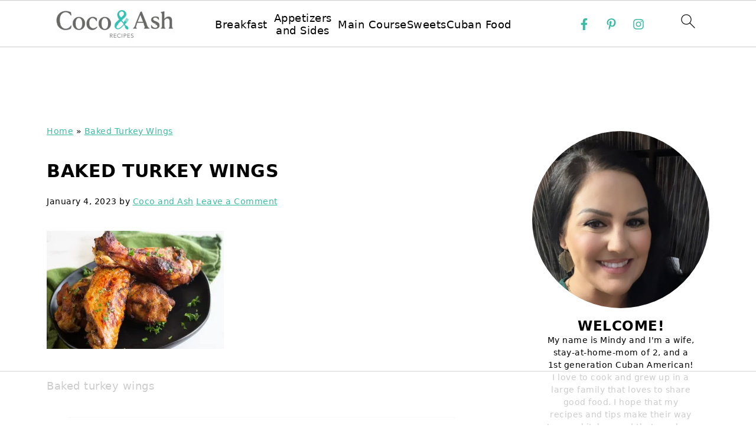

--- FILE ---
content_type: text/html
request_url: https://api.intentiq.com/profiles_engine/ProfilesEngineServlet?at=39&mi=10&dpi=936734067&pt=17&dpn=1&iiqidtype=2&iiqpcid=a96dcaf5-1042-4996-b543-069ce7cdebe0&iiqpciddate=1769103729831&pcid=2304785a-61db-4a7e-a702-85300ba7eee8&idtype=3&gdpr=0&japs=false&jaesc=0&jafc=0&jaensc=0&jsver=0.33&testGroup=A&source=pbjs&ABTestingConfigurationSource=group&abtg=A&vrref=https%3A%2F%2Fwww.cocoandash.com
body_size: 55
content:
{"abPercentage":97,"adt":1,"ct":2,"isOptedOut":false,"data":{"eids":[]},"dbsaved":"false","ls":true,"cttl":86400000,"abTestUuid":"g_571f0b20-07b2-44ec-9284-967a402bbb53","tc":9,"sid":1653994822}

--- FILE ---
content_type: text/html; charset=utf-8
request_url: https://www.google.com/recaptcha/api2/aframe
body_size: 266
content:
<!DOCTYPE HTML><html><head><meta http-equiv="content-type" content="text/html; charset=UTF-8"></head><body><script nonce="psmMCDxJwk4UmInEhmbfhg">/** Anti-fraud and anti-abuse applications only. See google.com/recaptcha */ try{var clients={'sodar':'https://pagead2.googlesyndication.com/pagead/sodar?'};window.addEventListener("message",function(a){try{if(a.source===window.parent){var b=JSON.parse(a.data);var c=clients[b['id']];if(c){var d=document.createElement('img');d.src=c+b['params']+'&rc='+(localStorage.getItem("rc::a")?sessionStorage.getItem("rc::b"):"");window.document.body.appendChild(d);sessionStorage.setItem("rc::e",parseInt(sessionStorage.getItem("rc::e")||0)+1);localStorage.setItem("rc::h",'1769103743144');}}}catch(b){}});window.parent.postMessage("_grecaptcha_ready", "*");}catch(b){}</script></body></html>

--- FILE ---
content_type: text/css
request_url: https://ads.adthrive.com/sites/57dd6764e71d56d00409666d/ads.min.css
body_size: 553
content:
.adthrive-device-desktop .adthrive-recipe,
.adthrive-device-tablet .adthrive-recipe {
float:right;
margin: 0 0 20px 20px !important;
}

#footer {
clear: both;
}

/* for final sticky SB */
.adthrive-sidebar.adthrive-stuck {
margin-top: 90px;
}
/* for ESSAs */
.adthrive-sticky-sidebar > div {
top: 90px!important;
}

body.archive .adthrive-content {
  grid-column: 1 / -1;
}

body.adthrive-device-desktop div[class="wprm-icon-shortcode wprm-icon-shortcode-separate wprm-align-center wprm-icon-decoration-line"],
body.adthrive-device-tablet div[class="wprm-icon-shortcode wprm-icon-shortcode-separate wprm-align-center wprm-icon-decoration-line"] {
    clear: both;
}

--- FILE ---
content_type: text/plain
request_url: https://rtb.openx.net/openrtbb/prebidjs
body_size: -224
content:
{"id":"68334bc2-8888-4225-ad6d-a6959bc09930","nbr":0}

--- FILE ---
content_type: text/plain
request_url: https://rtb.openx.net/openrtbb/prebidjs
body_size: -224
content:
{"id":"87b17024-6df3-449c-bb18-4ef53a6604b7","nbr":0}

--- FILE ---
content_type: text/plain; charset=utf-8
request_url: https://ads.adthrive.com/http-api/cv2
body_size: 5412
content:
{"om":["04897otm","0929nj63","0av741zl","0hly8ynw","0iyi1awv","0mzsmbxe","0p298ycs8g7","0pycs8g7","0rbjykqy","0rko03io","0sm4lr19","1","1011_302_56233468","1011_302_56233474","1011_302_56233570","1011_302_56233638","1011_302_56273321","1011_302_56273337","1011_302_56862231","1011_302_57035158","1011_302_57035223","1011_74_18364134","101779_7764-1036209","101779_7764-1036210","1028_8728253","10298ua7afe","10310289136970_462615155","10310289136970_462615833","10ua7afe","11142692","11509227","1185:1610326628","11896988","118ep6wu","12010080","12010084","12010088","12168663","124686_81","124843_10","124844_23","124848_8","1374w81n","1606221","1610326628","1610338926","1611092","16_553781220","17_23391284","17_24683314","17_24683315","17_24683316","17_24766940","17_24767215","1891/84814","1kpjxj5u","1ktgrre1","1qlxu0yx","1qycnxb6","1r7rfn75","201839497","202d4qe7","20421090_200_EAAYACogyy0RzHbkTBh30TNsrxZR28Ohi-3ey2rLnbQlrDDSVmQyBCEE070_","206_549410","2132:45327624","2132:45327684","2132:45731686","2132:45877320","2132:45999649","2132:46039086","2132:46039087","2149:12147059","2249:501059799","2249:647637518","2249:650628025","2249:677340715","2249:691925891","2249:700871522","2307:0pycs8g7","2307:1qycnxb6","2307:26xkng83","2307:4etfwvf1","2307:4l7yzzlo","2307:5am84p90","2307:5l03u8j0","2307:794di3me","2307:7a0tg1yi","2307:7fmk89yf","2307:7xb3th35","2307:7yj1wi4i","2307:8mv3pfbo","2307:8orkh93v","2307:8u696ss1","2307:9krcxphu","2307:9nex8xyd","2307:9t6gmxuz","2307:a566o9hb","2307:a7w365s6","2307:cgx63l2w","2307:cv0h9mrv","2307:d8xpzwgq","2307:duxvs448","2307:e49ssopz","2307:enlhmyoh","2307:fqeh4hao","2307:g8a3nqmk","2307:gdh74n5j","2307:gn3plkq1","2307:hswgcqif","2307:i3i05vpz","2307:iiu0wq3s","2307:ixtrvado","2307:klqiditz","2307:nzm94v28","2307:ouycdkmq","2307:pe0gcg4w","2307:qexs87kc","2307:qlw2vktr","2307:rcfcy8ae","2307:seill0x0","2307:tty470r7","2307:ubjltf5y","2307:uqph5v76","2307:uvzw7l54","2307:xc88kxs9","24081062","2409_15064_70_86128400","2409_15064_70_86128401","2409_15064_70_86128402","24694792","24694815","25_53v6aquw","25_8b5u826e","25_oz31jrd0","25_pz8lwofu","25_yi6qlg3p","2636_1101777_7764-1036202","2636_1101777_7764-1036210","2662_200562_8166422","2662_200562_8168537","2676:86087992","2676:86698326","2715_9888_262592","28u7c6ez","29414696","29414711","2974:8168537","2ivtu6ed","2jjp1phz","2y8cdpp5","3018/edb815c6c3be3cb9f8e141355e546e06","308_125203_17","31810016","32j56hnc","33058672","33118520","3335_25247_700109379","3335_25247_700109389","3335_73_665280126","33419362","33603859","33604463","33627470","34018583","34182009","3490:CR52212687","3490:CR52212688","3490:CR52223710","3490:CR52223725","3490:CR52230541","3646_185414_T26335189","3658_15078_fqeh4hao","3658_153983_seill0x0","3658_175625_phlvi7up","3658_18008_nzm94v28","3658_582283_oyophs7h","3658_629625_wu5qr81l","3658_67113_ou8gxy4u","37qyxakf","381513943572","3822:23149016","3822:24417995","38339436","3858:9687143","39303318","39350186","39364467","3LMBEkP-wis","3a19xks2","3p0mnojb","3q49ttf8","3v2n6fcp","40209386","409_189392","409_216388","409_225978","409_225988","409_225990","409_228349","409_228373","43919984","43a7ptxe","43jaxpr7","44023623","44629254","458901553568","45v886tf","481703827","485027845327","48575963","48700649","4941614","4941618","4947806","4972638","4972640","4aqwokyz","4coijx9x","4e540533-df5a-4485-ad86-5f3cc1662c08","4etfwvf1","4fk9nxse","4gx2hhfb","4ka7p4yr","4l7yzzlo","4z9jua9x","4zai8e8t","502806027","506236635","51004532","51372084","51372397","51372410","516119490","52321874","5316_139700_bd0b86af-29f5-418b-9bb4-3aa99ec783bd","5316_139700_cebab8a3-849f-4c71-9204-2195b7691600","5316_139700_e57da5d6-bc41-40d9-9688-87a11ae6ec85","53v6aquw","547788","549410","55092222","5510:c88kaley","5510:mdhhxn07","5510:mznp7ktv","5510:ouycdkmq","5510:qlw2vktr","5510:uer2l962","5510:ujl9wsn7","5510:wfxqcwx7","55167461","55177673","5526539217","553781814","553782314","5563_66529_OADD2.1178676524527878_1FWKO2OB8UEF3EH","5563_66529_OADD2.7284328140867_1QMTXCF8RUAKUSV9ZP","5563_66529_OADD2.7284328163393_196P936VYRAEYC7IJY","55726194","55763523","557_409_216488","557_409_220139","557_409_220356","557_409_223589","557_409_228055","557_409_228064","557_409_228105","557_409_230731","557_409_235268","558_93_zd631qlo","56071098","5626560399","566561477","576777115309199355","58310259131_553781814","583652883178231326","59780461","59819144","59856354","59873230","5am84p90","5d882d57-9627-429d-ab22-2df7e54ba371","5iujftaz","5nukj5da","60863868","61159998","6126589193","61281434","61444664","61459702","618576351","618653722","618876699","618980679","61900466","619089559","61916211","61932920","61932957","61xc53ii","62020288","62187798","6226505231","6226505239","627225143","627227759","627301267","627309156","627309159","627506494","628015148","628086965","628153053","628222860","628223277","628360579","628360582","628444259","628444349","628444433","628444439","628456307","628456310","628456313","628456379","628456382","628622163","628622172","628622178","628622241","628622244","628622247","628622250","628683371","628687043","628687157","628687460","628687463","628803013","628841673","629007394","629009180","629167998","629168001","629168010","629168565","629171196","629171202","62947514","62964130","630137823","63092381","630928655","63100589","6365_61796_784844652399","63t6qg56","651637462","6547_67916_26ggjg1Om01T1xX8cFNu","6547_67916_6ErDvQm9Uy7bg7gJERPS","6547_67916_9TCSOwEsPpj3UxXmQ8Fw","6547_67916_OWBkOMr5SoHXZw8LYAUe","6547_67916_XGj1nu61RFSpCal54UY7","6547_67916_pFD8qvM32mAL2eEzLa57","6547_67916_zyl6h5VtIV0Sa2kuMaY4","659216891404","659713728691","663293761","665280126","677887979","67swazxr","680575923","680_99480_700109379","680_99480_700109389","680_99480_700109393","690_99485_1610326728","695879875","695879898","696292911","697189950","697189960","697189974","697189994","697525781","697876994","697876999","697877001","699209814","700109383","700109389","700109399","700117707","702423494","704615586","704968015","705115442","705115523","705116521","705411030","705413444","705643597","706320056","707103128","721118707818","724272994705","726223570444","730000292371","732157689295","732157690215","739528863809","74243_74_18364062","74243_74_18364134","746030350508","7732580","7764-1036204","7764-1036208","7764-1036209","77gj3an4","794di3me","7969_149355_42602443","7969_149355_45327624","7969_149355_45327684","7969_149355_45877320","7969_149355_45999649","7a0tg1yi","7cmeqmw8","7fdb39zj","7fl72cxu","7fmk89yf","7nnanojy","7qevw67b","7s82759r","7sf7w6kh","7x8f326o","7xb3th35","8152859","8152878","8152879","8154363","8168539","8193078","81x4dv6q","82133854","82133858","82_7764-1036206","82_7764-1036212","82ubdyhk","85393219","85444959","85444966","85943196","85943197","86470584","86698323","8b5u826e","8d15cba4-3287-4364-bf29-bb5cc6e2f8af","8gyxi0mz","8mv3pfbo","8o298rkh93v","8orkh93v","8u2upl8r","8u418w0z","8w4klwi4","9057/0328842c8f1d017570ede5c97267f40d","9057/118fd3eefbff5c5b303909fff5103e9c","9057/1ed2e1a3f7522e9d5b4d247b57ab0c7c","9057/211d1f0fa71d1a58cabee51f2180e38f","9057/2b998d6f4c5a0c05df886b030a2b7b59","9149158","9687143","97_8193073","97_8193078","98xzy0ek","9krcxphu","9nex8xyd","9rqgwgyb","9t2986gmxuz","9t6gmxuz","9w5l00h3","9yffr0hr","RAKT2039000H","a2uqytjp","a566o9hb","a7w365s6","a7wye4jw","ag5h5euo","avbnqcx8","b704x17p","bd5xg6f6","bj298uitpum","bn278v80","bpecuyjx","bpwmigtk","bu0fzuks","c1u7ixf4","c25t9p0u","c25uv8cd","c2d7ypnt","c3dhicuk","c3jn1bgj","c75hp4ji","c7i6r1q4","c7z0h277","ce7bo7ga","cgx63l2w","clbujs0n","cmpalw5s","cqant14y","cr-1oplzoysu9vd","cr-6ovjht2euatj","cr-9cqtwg3qw8rhx5","cr-Bitc7n_p9iw__vat__49i_k_6v6_h_jce2vj5h_9v3kalhnq","cr-Bitc7n_p9iw__vat__49i_k_6v6_h_jce2vj5h_Sky0Cdjrj","cr-Bitc7n_p9iw__vat__49i_k_6v6_h_jce2vj5h_ZUFnU4yjl","cr-Bitc7n_p9iw__vat__49i_k_6v6_h_jce2vj5h_buspHgokm","cr-Bitc7n_p9iw__vat__49i_k_6v6_h_jce2vj5h_yApYgdjrj","cr-a9s2xf8vubwj","cr-aaqt0j7wubwj","cr-aawz2m6pubwj","cr-aawz3f1yubwj","cr-aawz3f2tubwj","cr-f6puwm2w27tf1","cr-f6puwm2x27tf1","cr-f6puwm2yu7tf1","cr-g7ywwk7qvft","cr-h6q46o706lrgv2","cr-pyl983h4ubwe","cr-q3ikrncduatj","cr-q3ikrncdubwe","cr-w5suf4cpubwe","cv0h9mrv","cymho2zs","czt3qxxp","d4pqkecm","d7ojx13x","d8170ac2-1327-4855-8544-a603821c9ee6","d8xpzwgq","dpjydwun","dsugp5th","dtm79nhf","e2c76his","e3a97e97-1293-4248-a980-1a837bbcfff0","e406ilcq","eb9vjo1r","ebtp661f","ed298kk1gna","ed5kozku","ekck35lf","enlhmyoh","fhon8bft","fjp0ceax","fk23o2nm","fovbyhjn","fq298eh4hao","fy5qcztw","g2ozgyf2","g749lgab","ge4000vb","gn3plkq1","gnm8sidp","gsez3kpt","gvotpm74","h0cw921b","heyp82hb","hffavbt7","hrwidqo8","hswgcqif","hxxrc6st","hya8dpaz","i3i05vpz","i90isgt0","i92980isgt0","iiu0wq3s","ikl4zu8e","iu5svso2","iw3id10l","ixtrvado","j39smngx","ja9t2zld","jd035jgw","jnn8cnz2","k7dd9kai","kecbwzbd","kk5768bd","knoebx5v","ksrdc5dk","kv2blzf2","l04ojb5z","l2j3rq3s","lc408s2k","lp37a2wq","lx2m2l9v","m4298xt6ckm","mdhhxn07","mes4owsg","mmr74uc4","mne39gsk","mznp7ktv","n5qy4p52","n9sgp7lz","nmm1c7f0","np9yfx64","nswg7sbb","nv0uqrqm","nzm94v28","o5xj653n","ofoon6ir","oj70mowv","onu0njpj","op9gtamy","ou8gxy4u","ouycdkmq","owpdp17p","oyophs7h","oz31jrd0","p0noqqn9","p3lqbugu","pe0gcg4w","phlvi7up","pi9dvb89","piwneqqj","pkydekxi","pl298th4l1a","plth4l1a","poc1p809","ppn03peq","prcz3msg","prq4f8da","pz8lwofu","q0nt8p8d","q6wuoqcc","q9c1qxt2","qaoxvuy4","qe3j7nn0","qen3mj4l","qexs87kc","qlw2vktr","qqvgscdx","quk7w53j","r35763xz","r5pphbep","rcfcy8ae","rk5pkdan","rxj4b6nw","s2ahu2ae","s4s41bit","saxpac11","sdodmuod","sslkianq","t5alo5fu","t5kb9pme","ti0s3bz3","tks7z0eg","tomxatk9","tttdlhfy","u2x4z0j8","u7p1kjgp","u7pifvgm","ubjltf5y","udke8iyu","uer2l962","uf7vbcrs","uhebin5g","ujl9wsn7","uk9x4xmh","uq8t4ki4","uqph5v76","utberk8n","uykfdhoc","v4rfqxto","ven7pu1c","veuwcd3t","vkqnyng8","vp295pyf","vu7blwxt","wfxqcwx7","wq5j4s9t","ws6kw0kz","wt0wmo2s","wwysuisj","x420t9me","x716iscu","xdaezn6y","xgjdt26g","xgzzblzl","xmrkzlba","xncaqh7c","y0rxpgqw","y44dspxu","yass8yy7","yi6qlg3p","ylz2n35t","yy10h45c","yytee9j8","z0t9f1cw","zaiy3lqy","zd631qlo","zep75yl2","znl4u1zy","zpm9ltrh","zpppp6w0","zs4we7u0","zvdz58bk","zwzjgvpw","7979132","7979135"],"pmp":[],"adomains":["123notices.com","1md.org","about.bugmd.com","acelauncher.com","adameve.com","akusoli.com","allyspin.com","askanexpertonline.com","atomapplications.com","bassbet.com","betsson.gr","biz-zone.co","bizreach.jp","bubbleroom.se","bugmd.com","buydrcleanspray.com","byrna.com","capitaloneshopping.com","clarifion.com","combatironapparel.com","controlcase.com","convertwithwave.com","cotosen.com","countingmypennies.com","cratedb.com","croisieurope.be","cs.money","dallasnews.com","definition.org","derila-ergo.com","dhgate.com","dhs.gov","displate.com","easyprint.app","easyrecipefinder.co","fabpop.net","familynow.club","fla-keys.com","folkaly.com","g123.jp","gameswaka.com","getbugmd.com","getconsumerchoice.com","getcubbie.com","gowavebrowser.co","gowdr.com","gransino.com","grosvenorcasinos.com","guard.io","hero-wars.com","holts.com","instantbuzz.net","itsmanual.com","jackpotcitycasino.com","justanswer.com","justanswer.es","la-date.com","lightinthebox.com","liverrenew.com","local.com","lovehoney.com","lulutox.com","lymphsystemsupport.com","manualsdirectory.org","meccabingo.com","medimops.de","mensdrivingforce.com","millioner.com","miniretornaveis.com","mobiplus.me","myiq.com","national-lottery.co.uk","naturalhealthreports.net","nbliver360.com","nikke-global.com","nordicspirit.co.uk","nuubu.com","onlinemanualspdf.co","original-play.com","outliermodel.com","paperela.com","paradisestays.site","parasiterelief.com","peta.org","photoshelter.com","plannedparenthood.org","playvod-za.com","printeasilyapp.com","printwithwave.com","profitor.com","quicklearnx.com","quickrecipehub.com","rakuten-sec.co.jp","rangeusa.com","refinancegold.com","robocat.com","royalcaribbean.com","saba.com.mx","shift.com","simple.life","spinbara.com","systeme.io","taboola.com","tackenberg.de","temu.com","tenfactorialrocks.com","theoceanac.com","topaipick.com","totaladblock.com","usconcealedcarry.com","vagisil.com","vegashero.com","vegogarden.com","veryfast.io","viewmanuals.com","viewrecipe.net","votervoice.net","vuse.com","wavebrowser.co","wavebrowserpro.com","weareplannedparenthood.org","xiaflex.com","yourchamilia.com"]}

--- FILE ---
content_type: text/plain
request_url: https://rtb.openx.net/openrtbb/prebidjs
body_size: -224
content:
{"id":"4ea952ee-d332-406e-b4fa-dcf5cd182262","nbr":0}

--- FILE ---
content_type: text/plain
request_url: https://rtb.openx.net/openrtbb/prebidjs
body_size: -224
content:
{"id":"35ae4c12-07b3-40fc-87a8-72419435eb6d","nbr":0}

--- FILE ---
content_type: text/plain
request_url: https://rtb.openx.net/openrtbb/prebidjs
body_size: -224
content:
{"id":"136e3ed0-96b6-4ccc-b592-87c542e8d0cb","nbr":0}

--- FILE ---
content_type: text/plain; charset=UTF-8
request_url: https://at.teads.tv/fpc?analytics_tag_id=PUB_17002&tfpvi=&gdpr_consent=&gdpr_status=22&gdpr_reason=220&ccpa_consent=&sv=prebid-v1
body_size: 56
content:
MGJlNDYwMTMtMzU2OC00N2Y4LTg1YzctM2Q2MjRhN2VjYzkzIzAtOQ==

--- FILE ---
content_type: text/plain
request_url: https://rtb.openx.net/openrtbb/prebidjs
body_size: -224
content:
{"id":"508ecae0-0024-4824-9f84-4dc976ed953d","nbr":0}

--- FILE ---
content_type: text/plain
request_url: https://rtb.openx.net/openrtbb/prebidjs
body_size: -224
content:
{"id":"dcceb294-351d-44e5-9745-f1ddb7c46e37","nbr":0}

--- FILE ---
content_type: text/plain
request_url: https://rtb.openx.net/openrtbb/prebidjs
body_size: -224
content:
{"id":"43b95faf-334b-4049-b327-056b36839d7a","nbr":0}

--- FILE ---
content_type: text/plain
request_url: https://rtb.openx.net/openrtbb/prebidjs
body_size: -224
content:
{"id":"00fe2a8b-9ff2-4397-a1c2-b15dcf1ae95f","nbr":0}

--- FILE ---
content_type: text/plain
request_url: https://rtb.openx.net/openrtbb/prebidjs
body_size: -224
content:
{"id":"04d18d41-eab6-4c6a-a91f-bbb9b19bfbd6","nbr":0}

--- FILE ---
content_type: text/plain
request_url: https://rtb.openx.net/openrtbb/prebidjs
body_size: -84
content:
{"id":"a4bb0b24-f72e-4ea2-aa3e-a37e41e0daaa","nbr":0}

--- FILE ---
content_type: text/plain
request_url: https://rtb.openx.net/openrtbb/prebidjs
body_size: -224
content:
{"id":"45513eff-1f05-4ad1-8616-6fde293503cd","nbr":0}

--- FILE ---
content_type: text/plain
request_url: https://rtb.openx.net/openrtbb/prebidjs
body_size: -224
content:
{"id":"5e02a732-5fdf-41cd-9b61-6c7da5e1f12b","nbr":0}